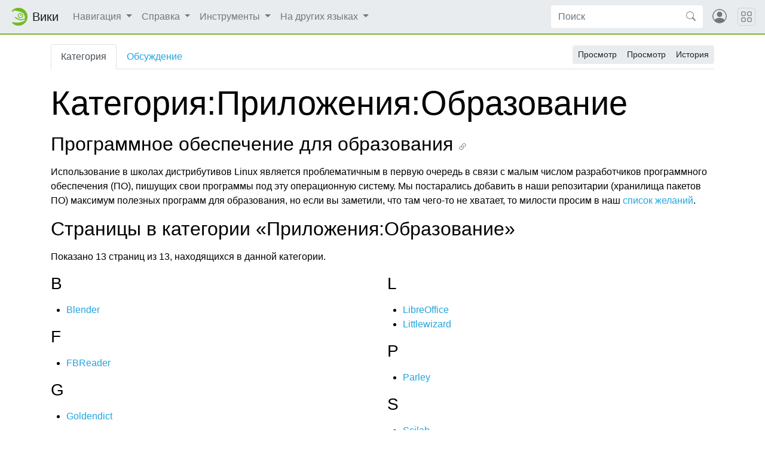

--- FILE ---
content_type: text/html; charset=UTF-8
request_url: https://ru.opensuse.org/%D0%9A%D0%B0%D1%82%D0%B5%D0%B3%D0%BE%D1%80%D0%B8%D1%8F:%D0%9F%D1%80%D0%B8%D0%BB%D0%BE%D0%B6%D0%B5%D0%BD%D0%B8%D1%8F:%D0%9E%D0%B1%D1%80%D0%B0%D0%B7%D0%BE%D0%B2%D0%B0%D0%BD%D0%B8%D0%B5
body_size: 7449
content:
<!DOCTYPE html>
<html lang="ru" dir="ltr" class="client-nojs">
<head>
<meta charset="UTF-8"/>
<title>Категория:Приложения:Образование — openSUSE Wiki</title>
<script>document.documentElement.className = document.documentElement.className.replace( /(^|\s)client-nojs(\s|$)/, "$1client-js$2" );</script>
<script>(window.RLQ=window.RLQ||[]).push(function(){mw.config.set({"wgCanonicalNamespace":"Category","wgCanonicalSpecialPageName":false,"wgNamespaceNumber":14,"wgPageName":"Категория:Приложения:Образование","wgTitle":"Приложения:Образование","wgCurRevisionId":19905,"wgRevisionId":19905,"wgArticleId":3536,"wgIsArticle":true,"wgIsRedirect":false,"wgAction":"view","wgUserName":null,"wgUserGroups":["*"],"wgCategories":["Образование","Приложения"],"wgBreakFrames":false,"wgPageContentLanguage":"ru","wgPageContentModel":"wikitext","wgSeparatorTransformTable":[",\t."," \t,"],"wgDigitTransformTable":["",""],"wgDefaultDateFormat":"dmy","wgMonthNames":["","январь","февраль","март","апрель","май","июнь","июль","август","сентябрь","октябрь","ноябрь","декабрь"],"wgMonthNamesShort":["","янв","фев","мар","апр","май","июн","июл","авг","сен","окт","ноя","дек"],"wgRelevantPageName":"Категория:Приложения:Образование","wgRelevantArticleId":3536,"wgRequestId":"c11dc681174345ba6c72529f","wgIsProbablyEditable":false,"wgRestrictionEdit":[],"wgRestrictionMove":[],"wgWikiEditorEnabledModules":{"toolbar":true,"dialogs":true,"preview":true,"publish":false},"wgCategoryTreePageCategoryOptions":"{\"mode\":0,\"hideprefix\":20,\"showcount\":true,\"namespaces\":false}","egMapsDebugJS":false,"egMapsAvailableServices":["googlemaps3","openlayers","leaflet"]});mw.loader.implement("user.options",function($,jQuery,require,module){mw.user.options.set({"variant":"ru"});});mw.loader.implement("user.tokens",function ( $, jQuery, require, module ) {
mw.user.tokens.set({"editToken":"+\\","patrolToken":"+\\","watchToken":"+\\","csrfToken":"+\\"});/*@nomin*/;

});mw.loader.load(["mediawiki.page.startup"]);});</script>
<link rel="stylesheet" href="/load.php?debug=false&amp;lang=ru&amp;modules=mediawiki.action.view.categoryPage.styles%7Cmediawiki.helplink%2CsectionAnchor%7Cmediawiki.legacy.commonPrint%2Cshared&amp;only=styles&amp;skin=chameleon"/>
<link rel="stylesheet" href="https://static.opensuse.org/chameleon-3.0/dist/css/chameleon.css"/><link rel="stylesheet" href="https://static.opensuse.org/chameleon-3.0/dist/css/chameleon-wiki.css"/>
<meta name="ResourceLoaderDynamicStyles" content=""/>
<link rel="stylesheet" href="/load.php?debug=false&amp;lang=ru&amp;modules=site&amp;only=styles&amp;skin=chameleon"/>
<script async="" src="/load.php?debug=false&amp;lang=ru&amp;modules=startup&amp;only=scripts&amp;skin=chameleon"></script>
<meta name="generator" content="MediaWiki 1.27.7"/>
<meta name="viewport" content="width=device-width, initial-scale=1"/>
<link rel="apple-touch-icon" href="https://static.opensuse.org/favicon-192.png"/>
<link rel="shortcut icon" href="https://static.opensuse.org/favicon.ico"/>
<link rel="search" type="application/opensearchdescription+xml" href="/opensearch_desc.php" title="openSUSE Wiki (ru)"/>
<link rel="EditURI" type="application/rsd+xml" href="https://ru.opensuse.org/api.php?action=rsd"/>
<link rel="alternate" type="application/atom+xml" title="openSUSE Wiki — Atom-лента" href="/index.php?title=%D0%A1%D0%BB%D1%83%D0%B6%D0%B5%D0%B1%D0%BD%D0%B0%D1%8F:%D0%A1%D0%B2%D0%B5%D0%B6%D0%B8%D0%B5_%D0%BF%D1%80%D0%B0%D0%B2%D0%BA%D0%B8&amp;feed=atom"/>
</head>
<body class="mediawiki ltr sitedir-ltr ns-14 ns-subject page-Категория_Приложения_Образование rootpage-Категория_Приложения_Образование skin-chameleon action-view">

<!-- Navbar -->
<nav class="navbar navbar-expand-md sticky-top noprint">
    <a class="navbar-brand" href="/">
		<img src="https://static.opensuse.org/favicon.svg" class="d-inline-block align-top" alt="🦎" title="openSUSE" width="30" height="30">
		<span class="l10n" data-msg-id="wiki">Wiki</span>
    </a>

    <button class="navbar-toggler" type="button" data-toggle="collapse" data-target="#navbar-collapse"><svg width="1em" height="1em" viewBox="0 0 16 16" fill="currentColor" xmlns="http://www.w3.org/2000/svg"><path fill-rule="evenodd" d="M2.5 11.5A.5.5 0 0 1 3 11h10a.5.5 0 0 1 0 1H3a.5.5 0 0 1-.5-.5zm0-4A.5.5 0 0 1 3 7h10a.5.5 0 0 1 0 1H3a.5.5 0 0 1-.5-.5zm0-4A.5.5 0 0 1 3 3h10a.5.5 0 0 1 0 1H3a.5.5 0 0 1-.5-.5z"></path></svg></button>

    <div id="navbar-collapse" class="collapse navbar-collapse">
        <ul class="navbar-nav mr-auto">
            
<!-- Навигация -->
<li class="nav-item dropdown">
    <a class="nav-link dropdown-toggle" data-toggle="dropdown" href="#" >
		Навигация	</a>
            <div class="dropdown-menu">
			<a href="/Portal:%D0%9F%D1%80%D0%BE%D0%B5%D0%BA%D1%82" id="n-.D0.9E.D0.B1.D0.B7.D0.BE.D1.80-.D0.BF.D1.80.D0.BE.D0.B5.D0.BA.D1.82.D0.B0" class="dropdown-item">Обзор проекта</a><a href="/Portal:%D0%94%D0%B8%D1%81%D1%82%D1%80%D0%B8%D0%B1%D1%83%D1%82%D0%B8%D0%B2" id="n-.D0.94.D0.B8.D1.81.D1.82.D1.80.D0.B8.D0.B1.D1.83.D1.82.D0.B8.D0.B2" class="dropdown-item">Дистрибутив</a><a href="/Portal:%D0%94%D0%BE%D0%BA%D1%83%D0%BC%D0%B5%D0%BD%D1%82%D0%B0%D1%86%D0%B8%D1%8F" id="n-.D0.94.D0.BE.D0.BA.D1.83.D0.BC.D0.B5.D0.BD.D1.82.D0.B0.D1.86.D0.B8.D1.8F" class="dropdown-item">Документация</a><a href="/Portal:%D0%9F%D0%BE%D0%B4%D0%B4%D0%B5%D1%80%D0%B6%D0%BA%D0%B0" id="n-.D0.9F.D0.BE.D0.B4.D0.B4.D0.B5.D1.80.D0.B6.D0.BA.D0.B0" class="dropdown-item">Поддержка</a><a href="/Portal:%D0%9A%D0%B0%D0%BA_%D0%BF%D1%80%D0%B8%D0%BD%D1%8F%D1%82%D1%8C_%D1%83%D1%87%D0%B0%D1%81%D1%82%D0%B8%D0%B5" id="n-.D0.9F.D1.80.D0.B8.D0.BD.D1.8F.D1.82.D1.8C-.D1.83.D1.87.D0.B0.D1.81.D1.82.D0.B8.D0.B5" class="dropdown-item">Принять участие</a><a href="/openSUSE:%D0%9E%D0%B1%D1%89%D0%B5%D0%BD%D0%B8%D0%B5" id="n-.D0.9E.D0.B1.D1.89.D0.B5.D0.BD.D0.B8.D0.B5" class="dropdown-item">Общение</a><a href="/openSUSE:%D0%9E%D0%B1%D0%B7%D0%BE%D1%80" id="n-.D0.9A.D0.B0.D1.80.D1.82.D0.B0-.D1.81.D0.B0.D0.B9.D1.82.D0.B0" class="dropdown-item">Карта сайта</a>                    </div>
    </li>

<!-- /Навигация -->

<!-- Справка -->
<li class="nav-item dropdown">
    <a class="nav-link dropdown-toggle" data-toggle="dropdown" href="#" >
		Справка	</a>
            <div class="dropdown-menu">
			<a href="/Portal:Wiki" id="n-Wiki" class="dropdown-item">Wiki</a><a href="/%D0%A1%D0%BF%D1%80%D0%B0%D0%B2%D0%BA%D0%B0:%D0%9A%D0%BE%D0%BD%D1%86%D0%B5%D0%BF%D1%86%D0%B8%D1%8F" id="n-.D0.A1.D0.BE.D0.B7.D0.B4.D0.B0.D0.BD.D0.B8.D0.B5-.D1.81.D1.82.D1.80.D0.B0.D0.BD.D0.B8.D1.86" class="dropdown-item">Создание страниц</a><a href="/%D0%A1%D0%BF%D1%80%D0%B0%D0%B2%D0%BA%D0%B0:%D0%A0%D0%B5%D0%B4%D0%B0%D0%BA%D1%82%D0%B8%D1%80%D0%BE%D0%B2%D0%B0%D0%BD%D0%B8%D0%B5" id="n-.D0.9F.D1.80.D0.B0.D0.B2.D0.BA.D0.B0-.D1.81.D1.82.D1.80.D0.B0.D0.BD.D0.B8.D1.86" class="dropdown-item">Правка страниц</a><a href="/%D0%A1%D0%BF%D1%80%D0%B0%D0%B2%D0%BA%D0%B0:%D0%9F%D0%BE%D0%B8%D1%81%D0%BA" id="n-.D0.9D.D0.B0.D0.B9.D1.82.D0.B8-.D1.81.D1.82.D1.80.D0.B0.D0.BD.D0.B8.D1.86.D1.83" class="dropdown-item">Найти страницу</a>                    </div>
    </li>

<!-- /Справка -->

<!-- TOOLBOX -->
<li class="nav-item dropdown">
    <a class="nav-link dropdown-toggle" data-toggle="dropdown" href="#" >
		Инструменты	</a>
            <div class="dropdown-menu">
			<a href="/%D0%A1%D0%BB%D1%83%D0%B6%D0%B5%D0%B1%D0%BD%D0%B0%D1%8F:%D0%A1%D1%81%D1%8B%D0%BB%D0%BA%D0%B8_%D1%81%D1%8E%D0%B4%D0%B0/%D0%9A%D0%B0%D1%82%D0%B5%D0%B3%D0%BE%D1%80%D0%B8%D1%8F:%D0%9F%D1%80%D0%B8%D0%BB%D0%BE%D0%B6%D0%B5%D0%BD%D0%B8%D1%8F:%D0%9E%D0%B1%D1%80%D0%B0%D0%B7%D0%BE%D0%B2%D0%B0%D0%BD%D0%B8%D0%B5" id="t-whatlinkshere" class="dropdown-item" title="Список всех страниц, ссылающихся на данную [j]" accesskey="j">Ссылки сюда</a><a href="/%D0%A1%D0%BB%D1%83%D0%B6%D0%B5%D0%B1%D0%BD%D0%B0%D1%8F:%D0%A1%D0%B2%D1%8F%D0%B7%D0%B0%D0%BD%D0%BD%D1%8B%D0%B5_%D0%BF%D1%80%D0%B0%D0%B2%D0%BA%D0%B8/%D0%9A%D0%B0%D1%82%D0%B5%D0%B3%D0%BE%D1%80%D0%B8%D1%8F:%D0%9F%D1%80%D0%B8%D0%BB%D0%BE%D0%B6%D0%B5%D0%BD%D0%B8%D1%8F:%D0%9E%D0%B1%D1%80%D0%B0%D0%B7%D0%BE%D0%B2%D0%B0%D0%BD%D0%B8%D0%B5" id="t-recentchangeslinked" class="dropdown-item" title="Последние изменения в страницах, на которые ссылается эта страница [k]" accesskey="k">Связанные правки</a><a href="/%D0%A1%D0%BB%D1%83%D0%B6%D0%B5%D0%B1%D0%BD%D0%B0%D1%8F:%D0%A1%D0%BF%D0%B5%D1%86%D1%81%D1%82%D1%80%D0%B0%D0%BD%D0%B8%D1%86%D1%8B" id="t-specialpages" class="dropdown-item" title="Список служебных страниц [q]" accesskey="q">Спецстраницы</a><a href="/index.php?title=%D0%9A%D0%B0%D1%82%D0%B5%D0%B3%D0%BE%D1%80%D0%B8%D1%8F:%D0%9F%D1%80%D0%B8%D0%BB%D0%BE%D0%B6%D0%B5%D0%BD%D0%B8%D1%8F:%D0%9E%D0%B1%D1%80%D0%B0%D0%B7%D0%BE%D0%B2%D0%B0%D0%BD%D0%B8%D0%B5&amp;printable=yes" id="t-print" rel="alternate" class="dropdown-item" title="Версия этой страницы для печати [p]" accesskey="p">Версия для печати</a><a href="/index.php?title=%D0%9A%D0%B0%D1%82%D0%B5%D0%B3%D0%BE%D1%80%D0%B8%D1%8F:%D0%9F%D1%80%D0%B8%D0%BB%D0%BE%D0%B6%D0%B5%D0%BD%D0%B8%D1%8F:%D0%9E%D0%B1%D1%80%D0%B0%D0%B7%D0%BE%D0%B2%D0%B0%D0%BD%D0%B8%D0%B5&amp;oldid=19905" id="t-permalink" class="dropdown-item" title="Постоянная ссылка на эту версию страницы">Постоянная ссылка</a><a href="/index.php?title=%D0%9A%D0%B0%D1%82%D0%B5%D0%B3%D0%BE%D1%80%D0%B8%D1%8F:%D0%9F%D1%80%D0%B8%D0%BB%D0%BE%D0%B6%D0%B5%D0%BD%D0%B8%D1%8F:%D0%9E%D0%B1%D1%80%D0%B0%D0%B7%D0%BE%D0%B2%D0%B0%D0%BD%D0%B8%D0%B5&amp;action=info" id="t-info" class="dropdown-item" title="Подробнее об этой странице">Сведения о странице</a>                    </div>
    </li>

<!-- /TOOLBOX -->

<!-- LANGUAGES -->
<li class="nav-item dropdown">
    <a class="nav-link dropdown-toggle" data-toggle="dropdown" href="#" >
		На других языках	</a>
            <div class="dropdown-menu">
			<a href="http://en.opensuse.org/Category:Applications:Education" title="Category:Applications:Education — English" class="dropdown-item" lang="en" hreflang="en">English</a>                    </div>
    </li>

<!-- /LANGUAGES -->
		</ul>

		<form action="/index.php" id="searchform" class="form-inline mr-md-2">
	<div class="input-group">
		<input type="search" name="search" placeholder="Поиск" title="Искать в openSUSE Wiki [f]" accesskey="f" id="searchInput" class="form-control" style="border: 0;"/>		<div class="input-group-append">
			<button class="btn btn-secondary" type="submit">
				<svg class="bi bi-search" width="1em" height="1em" viewBox="0 0 16 16" fill="currentColor" xmlns="http://www.w3.org/2000/svg">
					<path fill-rule="evenodd" d="M10.442 10.442a1 1 0 0 1 1.415 0l3.85 3.85a1 1 0 0 1-1.414 1.415l-3.85-3.85a1 1 0 0 1 0-1.415z"/>
					<path fill-rule="evenodd" d="M6.5 12a5.5 5.5 0 1 0 0-11 5.5 5.5 0 0 0 0 11zM13 6.5a6.5 6.5 0 1 1-13 0 6.5 6.5 0 0 1 13 0z"/>
				</svg>
			</button>
		</div>
	</div>
</form>

		<ul id="user-menu" class="navbar-nav">
			<!-- User Menu -->
							<li class="nav-item">
					<a id="login-modal-toggle" class="nav-link" href="#" data-toggle="modal" data-target="#login-modal" title="Представиться системе">
					<svg class="avatar" viewBox="0 0 16 16" fill="currentColor" xmlns="http://www.w3.org/2000/svg">
						<path d="M13.468 12.37C12.758 11.226 11.195 10 8 10s-4.757 1.225-5.468 2.37A6.987 6.987 0 0 0 8 15a6.987 6.987 0 0 0 5.468-2.63z"/>
						<path fill-rule="evenodd" d="M8 9a3 3 0 1 0 0-6 3 3 0 0 0 0 6z"/>
						<path fill-rule="evenodd" d="M8 1a7 7 0 1 0 0 14A7 7 0 0 0 8 1zM0 8a8 8 0 1 1 16 0A8 8 0 0 1 0 8z"/>
					</svg>
						<span class="d-md-none">Представиться системе</span>
					</a>
				</li>
					</ul>
    </div>

	<button class="navbar-toggler megamenu-toggler" type="button" data-toggle="collapse" data-target="#megamenu" aria-expanded="true">
		<svg class="bi bi-grid" width="1em" height="1em" viewBox="0 0 16 16" fill="currentColor" xmlns="http://www.w3.org/2000/svg">
			<path fill-rule="evenodd" d="M1 2.5A1.5 1.5 0 0 1 2.5 1h3A1.5 1.5 0 0 1 7 2.5v3A1.5 1.5 0 0 1 5.5 7h-3A1.5 1.5 0 0 1 1 5.5v-3zM2.5 2a.5.5 0 0 0-.5.5v3a.5.5 0 0 0 .5.5h3a.5.5 0 0 0 .5-.5v-3a.5.5 0 0 0-.5-.5h-3zm6.5.5A1.5 1.5 0 0 1 10.5 1h3A1.5 1.5 0 0 1 15 2.5v3A1.5 1.5 0 0 1 13.5 7h-3A1.5 1.5 0 0 1 9 5.5v-3zm1.5-.5a.5.5 0 0 0-.5.5v3a.5.5 0 0 0 .5.5h3a.5.5 0 0 0 .5-.5v-3a.5.5 0 0 0-.5-.5h-3zM1 10.5A1.5 1.5 0 0 1 2.5 9h3A1.5 1.5 0 0 1 7 10.5v3A1.5 1.5 0 0 1 5.5 15h-3A1.5 1.5 0 0 1 1 13.5v-3zm1.5-.5a.5.5 0 0 0-.5.5v3a.5.5 0 0 0 .5.5h3a.5.5 0 0 0 .5-.5v-3a.5.5 0 0 0-.5-.5h-3zm6.5.5A1.5 1.5 0 0 1 10.5 9h3a1.5 1.5 0 0 1 1.5 1.5v3a1.5 1.5 0 0 1-1.5 1.5h-3A1.5 1.5 0 0 1 9 13.5v-3zm1.5-.5a.5.5 0 0 0-.5.5v3a.5.5 0 0 0 .5.5h3a.5.5 0 0 0 .5-.5v-3a.5.5 0 0 0-.5-.5h-3z"/>
		</svg>
	</button>
</nav>

<div id="megamenu" class="megamenu collapse"></div>

<!-- Main Wrap -->
<div id="main-wrap" class="main-wrap">
	<div class="container">
		<div class="row">
			<div id="main" class="col-12">
				<!-- Page Header -->
<header id="mw-head" class="my-3 noprint">

<!-- Tabs for talk page and language variants -->
<ul id="namespaces" class="nav nav-tabs">
			<li class="nav-item">
			<a class="nav-link active" href="/%D0%9A%D0%B0%D1%82%D0%B5%D0%B3%D0%BE%D1%80%D0%B8%D1%8F:%D0%9F%D1%80%D0%B8%D0%BB%D0%BE%D0%B6%D0%B5%D0%BD%D0%B8%D1%8F:%D0%9E%D0%B1%D1%80%D0%B0%D0%B7%D0%BE%D0%B2%D0%B0%D0%BD%D0%B8%D0%B5"  title="Страница категории [c]" accesskey="c">
				Категория			</a>
		</li>
			<li class="nav-item">
			<a class="nav-link " href="/index.php?title=%D0%9E%D0%B1%D1%81%D1%83%D0%B6%D0%B4%D0%B5%D0%BD%D0%B8%D0%B5_%D0%BA%D0%B0%D1%82%D0%B5%D0%B3%D0%BE%D1%80%D0%B8%D0%B8:%D0%9F%D1%80%D0%B8%D0%BB%D0%BE%D0%B6%D0%B5%D0%BD%D0%B8%D1%8F:%D0%9E%D0%B1%D1%80%D0%B0%D0%B7%D0%BE%D0%B2%D0%B0%D0%BD%D0%B8%D0%B5&amp;action=edit&amp;redlink=1"  title="Обсуждение основной страницы [t]" accesskey="t">
				Обсуждение			</a>
		</li>
		</ul>

<!-- Page Actions -->
	<div id="actions" class="btn-toolbar d-flex flex-row-reverse" role="toolbar" aria-label="Toolbar with button groups">
		<div class="btn-group btn-group-sm" role="group">
							<a class="btn btn-secondary" href="/%D0%9A%D0%B0%D1%82%D0%B5%D0%B3%D0%BE%D1%80%D0%B8%D1%8F:%D0%9F%D1%80%D0%B8%D0%BB%D0%BE%D0%B6%D0%B5%D0%BD%D0%B8%D1%8F:%D0%9E%D0%B1%D1%80%D0%B0%D0%B7%D0%BE%D0%B2%D0%B0%D0%BD%D0%B8%D0%B5" >Просмотр</a>
							<a class="btn btn-secondary" href="/index.php?title=%D0%9A%D0%B0%D1%82%D0%B5%D0%B3%D0%BE%D1%80%D0%B8%D1%8F:%D0%9F%D1%80%D0%B8%D0%BB%D0%BE%D0%B6%D0%B5%D0%BD%D0%B8%D1%8F:%D0%9E%D0%B1%D1%80%D0%B0%D0%B7%D0%BE%D0%B2%D0%B0%D0%BD%D0%B8%D0%B5&amp;action=edit"  title="Эта страница защищена от изменений, но вы можете посмотреть и скопировать её исходный текст [e]" accesskey="e">Просмотр</a>
							<a class="btn btn-secondary" href="/index.php?title=%D0%9A%D0%B0%D1%82%D0%B5%D0%B3%D0%BE%D1%80%D0%B8%D1%8F:%D0%9F%D1%80%D0%B8%D0%BB%D0%BE%D0%B6%D0%B5%D0%BD%D0%B8%D1%8F:%D0%9E%D0%B1%D1%80%D0%B0%D0%B7%D0%BE%D0%B2%D0%B0%D0%BD%D0%B8%D0%B5&amp;action=history"  title="Журнал изменений страницы [h]" accesskey="h">История</a>
								</div>
	</div>
</header>
<!-- /header -->
				<!-- content -->
<main id="content" class="mw-body mb-5">
	<a id="top"></a>
	<div id="mw-js-message" style="display:none;"></div>
		<!-- firstHeading -->
	<h1 id="firstHeading" class="firstHeading display-4 my-3">
		<span dir="auto">Категория:Приложения:Образование</span>
	</h1>
	<!-- /firstHeading -->
	<!-- bodyContent -->
	<div id="bodyContent">
						<!-- subtitle -->
		<div id="contentSub"></div>
		<!-- /subtitle -->
								<!-- jumpto -->
		<div id="jump-to-nav" class="mw-jump">
			Перейти к: <a href="#mw-head">навигация</a>,
			<a href="#p-search">поиск</a>
		</div>
		<!-- /jumpto -->
				<!-- bodycontent -->
		<div id="mw-content-text" lang="ru" dir="ltr" class="mw-content-ltr"><h2><span class="mw-headline" id=".D0.9F.D1.80.D0.BE.D0.B3.D1.80.D0.B0.D0.BC.D0.BC.D0.BD.D0.BE.D0.B5_.D0.BE.D0.B1.D0.B5.D1.81.D0.BF.D0.B5.D1.87.D0.B5.D0.BD.D0.B8.D0.B5_.D0.B4.D0.BB.D1.8F_.D0.BE.D0.B1.D1.80.D0.B0.D0.B7.D0.BE.D0.B2.D0.B0.D0.BD.D0.B8.D1.8F">Программное обеспечение для образования</span></h2>
<p>Использование в школах дистрибутивов Linux является проблематичным в первую очередь в связи с малым числом разработчиков программного обеспечения (ПО), пишущих свои программы под эту операционную систему. Мы постарались добавить в наши репозитарии (хранилища пакетов ПО) максимум полезных программ для образования, но если вы заметили, что там чего-то не хватает, то милости просим в наш <a rel="nofollow" class="external text" href="http://features.opensuse.org/">список желаний</a>.
</p>
<!-- 
NewPP limit report
Cached time: 20260115032518
Cache expiry: 86400
Dynamic content: false
CPU time usage: 0.002 seconds
Real time usage: 0.003 seconds
Preprocessor visited node count: 2/1000000
Preprocessor generated node count: 12/1000000
Post‐expand include size: 0/2097152 bytes
Template argument size: 0/2097152 bytes
Highest expansion depth: 2/40
Expensive parser function count: 0/100
-->

<!-- 
Transclusion expansion time report (%,ms,calls,template)
100.00%    0.000      1 - -total
-->

<!-- Saved in parser cache with key wiki_ru:pcache:idhash:3536-0!*!*!*!*!*!* and timestamp 20260115032518 and revision id 19905
 -->
<div class="mw-category-generated" lang="ru" dir="ltr"><div id="mw-pages">
<h2>Страницы в категории «Приложения:Образование»</h2>
<p>Показано 13 страниц из 13, находящихся в данной категории.
</p><div lang="ru" dir="ltr" class="mw-content-ltr"><div class="mw-category"><div class="mw-category-group"><h3>B</h3>
<ul><li><a href="/Blender" title="Blender">Blender</a></li></ul></div><div class="mw-category-group"><h3>F</h3>
<ul><li><a href="/FBReader" title="FBReader">FBReader</a></li></ul></div><div class="mw-category-group"><h3>G</h3>
<ul><li><a href="/Goldendict" title="Goldendict">Goldendict</a></li></ul></div><div class="mw-category-group"><h3>I</h3>
<ul><li><a href="/Ignuit" title="Ignuit">Ignuit</a></li>
<li><a href="/Inkscape" title="Inkscape">Inkscape</a></li></ul></div><div class="mw-category-group"><h3>K</h3>
<ul><li><a href="/KWordQuiz" title="KWordQuiz">KWordQuiz</a></li></ul></div><div class="mw-category-group"><h3>L</h3>
<ul><li><a href="/LibreOffice" title="LibreOffice">LibreOffice</a></li>
<li><a href="/Littlewizard" title="Littlewizard">Littlewizard</a></li></ul></div><div class="mw-category-group"><h3>P</h3>
<ul><li><a href="/Parley" title="Parley">Parley</a></li></ul></div><div class="mw-category-group"><h3>S</h3>
<ul><li><a href="/Scilab" title="Scilab">Scilab</a></li>
<li><a href="/Scribus" title="Scribus">Scribus</a></li>
<li><a href="/Stardict" title="Stardict">Stardict</a></li></ul></div><div class="mw-category-group"><h3>X</h3>
<ul><li><a href="/Xiphos" title="Xiphos">Xiphos</a></li></ul></div></div></div>
</div></div></div>		<!-- /bodycontent -->
				<!-- printfooter -->
		<div class="printfooter d-none">
			Источник — «<a dir="ltr" href="https://ru.opensuse.org/index.php?title=Категория:Приложения:Образование&amp;oldid=19905">https://ru.opensuse.org/index.php?title=Категория:Приложения:Образование&amp;oldid=19905</a>»		</div>
		<!-- /printfooter -->
						<!-- catlinks -->
		<div id="catlinks" class="catlinks" data-mw="interface"><div id="mw-normal-catlinks" class="mw-normal-catlinks"><a href="/%D0%A1%D0%BB%D1%83%D0%B6%D0%B5%D0%B1%D0%BD%D0%B0%D1%8F:%D0%9A%D0%B0%D1%82%D0%B5%D0%B3%D0%BE%D1%80%D0%B8%D0%B8" title="Служебная:Категории">Категории</a>: <ul><li><a href="/%D0%9A%D0%B0%D1%82%D0%B5%D0%B3%D0%BE%D1%80%D0%B8%D1%8F:%D0%9E%D0%B1%D1%80%D0%B0%D0%B7%D0%BE%D0%B2%D0%B0%D0%BD%D0%B8%D0%B5" title="Категория:Образование">Образование</a></li><li><a href="/%D0%9A%D0%B0%D1%82%D0%B5%D0%B3%D0%BE%D1%80%D0%B8%D1%8F:%D0%9F%D1%80%D0%B8%D0%BB%D0%BE%D0%B6%D0%B5%D0%BD%D0%B8%D1%8F" title="Категория:Приложения">Приложения</a></li></ul></div></div>		<!-- /catlinks -->
						<div class="visualClear"></div>
		<!-- debughtml -->
				<!-- /debughtml -->
	</div>
	<!-- /bodyContent -->
</main>
<!-- /content -->
			</div><!-- /.col -->
			<div id="toc-sidebar" class="d-none noprint">
			</div><!-- /.col -->
		</div><!-- /.row -->
	</div><!-- /.container -->
</div><!-- /.main-wrap -->

<footer class="footer noprint">
	<div class="container">
		<div class="row">
			<div class="col-lg-9">
															<p id="footer-info">
															 Последнее изменение этой страницы: 19:32, 22 сентября 2011.															К этой странице обращались 6749 раз.													</p>
																				<ul id="footer-places" class="list-inline">
															<li class="list-inline-item"><a href="/openSUSE:%D0%9F%D0%BE%D0%BB%D0%B8%D1%82%D0%B8%D0%BA%D0%B0_%D0%BA%D0%BE%D0%BD%D1%84%D0%B8%D0%B4%D0%B5%D0%BD%D1%86%D0%B8%D0%B0%D0%BB%D1%8C%D0%BD%D0%BE%D1%81%D1%82%D0%B8" title="openSUSE:Политика конфиденциальности">Политика конфиденциальности</a></li>
															<li class="list-inline-item"><a href="/openSUSE:%D0%9E%D0%BF%D0%B8%D1%81%D0%B0%D0%BD%D0%B8%D0%B5" title="openSUSE:Описание">Описание openSUSE Wiki</a></li>
															<li class="list-inline-item"><a href="/openSUSE:%D0%9E%D1%82%D0%BA%D0%B0%D0%B7_%D0%BE%D1%82_%D0%BE%D1%82%D0%B2%D0%B5%D1%82%D1%81%D1%82%D0%B2%D0%B5%D0%BD%D0%BD%D0%BE%D1%81%D1%82%D0%B8" title="openSUSE:Отказ от ответственности">Отказ от ответственности</a></li>
													</ul>
													<p id="footer-copyright">
					&copy; 2001&ndash;2026 SUSE LLC, &copy; 2005&ndash;2026 openSUSE contributors &amp; others.
				</p>
			</div><!-- /.col-* -->
			<div class="col-lg-3">
				<div id="sponsors" class="sponsors">
	<p>Sponsors</p>
		<a href="/Sponsors">
		<img class="sponsor-image" src="https://static.opensuse.org/themes/bento/images/sponsors/sponsor_amd.png" alt="Sponsor"/>
	</a>
</div>
			</div><!-- /.col-* -->
		</div><!-- /.row -->
	</div><!-- /.container -->
</footer>
<div class="modal fade" id="login-modal" role="dialog" aria-labelledby="login-modal-label" aria-hidden="true">
	<div class="modal-dialog" role="document">
		<div class="modal-content">
			<form action="/ICSLogin/auth-up" method="post" enctype="application/x-www-form-urlencoded" name="login_form">
				<div class="modal-header">
					<h5 class="modal-title" id="login-modal-label">Представиться системе</h5>
					<button type="button" class="close" data-dismiss="modal" aria-label="Close">
					<span aria-hidden="true">&times;</span>
					</button>
				</div>
				<div class="modal-body">

					<input name="url" value="https://ru.opensuse.org/%D0%9A%D0%B0%D1%82%D0%B5%D0%B3%D0%BE%D1%80%D0%B8%D1%8F:%D0%9F%D1%80%D0%B8%D0%BB%D0%BE%D0%B6%D0%B5%D0%BD%D0%B8%D1%8F:%D0%9E%D0%B1%D1%80%D0%B0%D0%B7%D0%BE%D0%B2%D0%B0%D0%BD%D0%B8%D0%B5" type="hidden">
					<input name="return_to_path" value="/%D0%9A%D0%B0%D1%82%D0%B5%D0%B3%D0%BE%D1%80%D0%B8%D1%8F:%D0%9F%D1%80%D0%B8%D0%BB%D0%BE%D0%B6%D0%B5%D0%BD%D0%B8%D1%8F:%D0%9E%D0%B1%D1%80%D0%B0%D0%B7%D0%BE%D0%B2%D0%B0%D0%BD%D0%B8%D0%B5" type="hidden">
					<input name="context" value="default" type="hidden"/>
					<input name="proxypath" value="reverse" type="hidden"/>
					<input name="message" value="Please log In" type="hidden"/>

					<div class="form-group">
						<label for="login-username">Имя учётной записи</label>
						<input type="text" class="form-control" name="username" value="" id="login-username" />
					</div>
					<div class="form-group">
						<label for="login-password">Пароль</label>
						<input type="password" class="form-control" name="password" value="" id="login-password" />
					</div>

				</div>
				<div class="modal-footer">
					<a class="btn btn-link" href="https://idp-portal.suse.com/univention/self-service/#page=createaccount">
						Создать учётную запись					</a>
					<button type="button" class="btn btn-secondary" data-dismiss="modal">Отменить</button>
					<button type="submit" class="btn btn-primary">Представиться системе</button>
				</div>
			</form>
		</div>
	</div>
</div>
<script>(window.RLQ=window.RLQ||[]).push(function(){mw.loader.state({"user":"ready","user.groups":"ready"});mw.loader.load(["mediawiki.action.view.postEdit","site","mediawiki.user","mediawiki.hidpi","mediawiki.page.ready","mediawiki.searchSuggest"]);});</script>
<script src="https://static.opensuse.org/chameleon-3.0/dist/js/jquery.slim.js?303"></script><script src="https://static.opensuse.org/chameleon-3.0/dist/js/bootstrap.bundle.js?303"></script><script src="https://static.opensuse.org/chameleon-3.0/dist/js/chameleon.js?303"></script><script src="https://static.opensuse.org/chameleon-3.0/dist/js/chameleon-wiki.js?303"></script><script>(window.RLQ=window.RLQ||[]).push(function(){mw.config.set({"wgBackendResponseTime":111});});</script>
<script>
var _paq = _paq || [];
(function () {
    var u = (("https:" == document.location.protocol) ? "https://beans.opensuse.org/piwik/" : "http://beans.opensuse.org/piwik/");
    _paq.push(['setSiteId', 9]);
    _paq.push(['setTrackerUrl', u + 'piwik.php']);
    _paq.push(['trackPageView']);
    _paq.push(['setDomains', ["*.opensuse.org"]]);
    var d = document,
        g = d.createElement('script'),
        s = d.getElementsByTagName('script')[0];
    g.type = 'text/javascript';
    g.defer = true;
    g.async = true;
    g.src = u + 'piwik.js';
    s.parentNode.insertBefore(g, s);
})();
</script>

</body>
</html>
